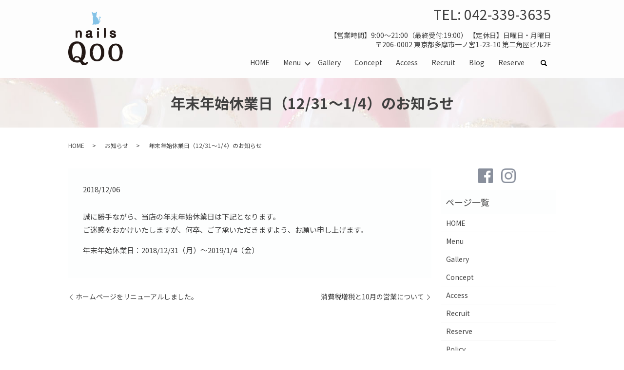

--- FILE ---
content_type: text/html; charset=UTF-8
request_url: https://www.nails-qoo.com/news/319
body_size: 6120
content:
  <!DOCTYPE HTML>
<html lang="ja">
<head prefix="og: http://ogp.me/ns# fb: http://ogp.me/ns/fb# article: http://ogp.me/ns/article#">
  <meta charset="utf-8">
  <meta http-equiv="X-UA-Compatible" content="IE=edge,chrome=1">
  <meta name="viewport" content="width=device-width, initial-scale=1">
  <title>年末年始休業日（12/31～1/4）のお知らせ｜ネイルサロンnails Qoo</title>
  
<!-- All in One SEO Pack 3.3.3 によって Michael Torbert の Semper Fi Web Designob_start_detected [-1,-1] -->
<meta name="description"  content="誠に勝手ながら、当店の年末年始休業日は下記となります。ご迷惑をおかけいたしますが、何卒、ご了承いただきますよう、お願い申し上げます。 年末年始休業日：2018/12/31（月）～2019/1/4（金）" />

<script type="application/ld+json" class="aioseop-schema">{"@context":"https://schema.org","@graph":[{"@type":"Organization","@id":"https://www.nails-qoo.com/#organization","url":"https://www.nails-qoo.com/","name":"nails Qoo","sameAs":[]},{"@type":"WebSite","@id":"https://www.nails-qoo.com/#website","url":"https://www.nails-qoo.com/","name":"nails Qoo","publisher":{"@id":"https://www.nails-qoo.com/#organization"}},{"@type":"WebPage","@id":"https://www.nails-qoo.com/news/319#webpage","url":"https://www.nails-qoo.com/news/319","inLanguage":"ja","name":"\u5e74\u672b\u5e74\u59cb\u4f11\u696d\u65e5\uff0812/31\uff5e1/4\uff09\u306e\u304a\u77e5\u3089\u305b","isPartOf":{"@id":"https://www.nails-qoo.com/#website"},"datePublished":"2018-12-06T05:57:59+00:00","dateModified":"2018-12-06T05:57:59+00:00"},{"@type":"Article","@id":"https://www.nails-qoo.com/news/319#article","isPartOf":{"@id":"https://www.nails-qoo.com/news/319#webpage"},"author":{"@id":"https://www.nails-qoo.com/author/authorname#author"},"headline":"\u5e74\u672b\u5e74\u59cb\u4f11\u696d\u65e5\uff0812/31\uff5e1/4\uff09\u306e\u304a\u77e5\u3089\u305b","datePublished":"2018-12-06T05:57:59+00:00","dateModified":"2018-12-06T05:57:59+00:00","commentCount":0,"mainEntityOfPage":{"@id":"https://www.nails-qoo.com/news/319#webpage"},"publisher":{"@id":"https://www.nails-qoo.com/#organization"},"articleSection":"\u304a\u77e5\u3089\u305b"},{"@type":"Person","@id":"https://www.nails-qoo.com/author/authorname#author","name":"S10186401000001","sameAs":[],"image":{"@type":"ImageObject","@id":"https://www.nails-qoo.com/#personlogo","url":"https://secure.gravatar.com/avatar/326404779bd893e9524d4fbe095801a0?s=96&d=mm&r=g","width":96,"height":96,"caption":"S10186401000001"}}]}</script>
<link rel="canonical" href="https://www.nails-qoo.com/news/319" />
<meta property="og:type" content="article" />
<meta property="og:title" content="年末年始休業日（12/31～1/4）のお知らせ｜ネイルサロンnails Qoo" />
<meta property="og:description" content="誠に勝手ながら、当店の年末年始休業日は下記となります。ご迷惑をおかけいたしますが、何卒、ご了承いただきますよう、お願い申し上げます。 年末年始休業日：2018/12/31（月）～2019/1/4（金）" />
<meta property="og:url" content="https://www.nails-qoo.com/news/319" />
<meta property="og:image" content="https://www.nails-qoo.com//wp-content/uploads/logo_ogp.jpg" />
<meta property="fb:admins" content="nailsqoo@gmail.com" />
<meta property="article:published_time" content="2018-12-06T05:57:59Z" />
<meta property="article:modified_time" content="2018-12-06T05:57:59Z" />
<meta property="og:image:secure_url" content="https://www.nails-qoo.com//wp-content/uploads/logo_ogp.jpg" />
<meta name="twitter:card" content="summary" />
<meta name="twitter:title" content="年末年始休業日（12/31～1/4）のお知らせ｜ネイルサロンnails Qoo" />
<meta name="twitter:description" content="誠に勝手ながら、当店の年末年始休業日は下記となります。ご迷惑をおかけいたしますが、何卒、ご了承いただきますよう、お願い申し上げます。 年末年始休業日：2018/12/31（月）～2019/1/4（金）" />
<meta name="twitter:image" content="https://www.nails-qoo.com//wp-content/uploads/logo_ogp.jpg" />
<!-- All in One SEO Pack -->
<link rel='dns-prefetch' href='//unpkg.com' />
<link rel='dns-prefetch' href='//s.w.org' />
<link rel="alternate" type="application/rss+xml" title="nails Qoo &raquo; 年末年始休業日（12/31～1/4）のお知らせ のコメントのフィード" href="https://www.nails-qoo.com/news/319/feed" />
<link rel='stylesheet' id='biz-cal-style-css'  href='https://www.nails-qoo.com/wp-content/plugins/biz-calendar/biz-cal.css?ver=2.2.0' type='text/css' media='all' />
<link rel='stylesheet' id='contact-form-7-css'  href='https://www.nails-qoo.com/wp-content/plugins/contact-form-7/includes/css/styles.css?ver=5.0.4' type='text/css' media='all' />
<link rel='stylesheet' id='flatpickr-css-css'  href='//unpkg.com/flatpickr/dist/flatpickr.min.css' type='text/css' media='all' />
<script type='text/javascript' src='https://www.nails-qoo.com/wp-content/themes/nailsqoo.com/assets/js/vendor/jquery.min.js?ver=4.9.26'></script>
<script type='text/javascript'>
/* <![CDATA[ */
var bizcalOptions = {"holiday_title":"\u3010\u4f11\u696d\u65e5\u3011","sun":"on","mon":"on","temp_holidays":"2018-11-06\r\n2018-11-20\r\n2018-12-04\r\n2018-12-18\r\n2018-12-31\r\n2019-01-01\r\n2019-01-02\r\n2019-01-03\r\n2019-01-04\r\n2019-01-15\r\n2019-02-05\r\n2019-02-19\r\n2019-03-05\r\n2019-03-19\r\n2019-04-02\r\n2019-04-16\r\n2019-05-07\r\n2019-05-21\r\n2019-06-04\r\n2019-06-18\r\n2019-06-19\r\n2019-06-20\r\n2019-07-02\r\n2019-07-16\r\n2019-08-06\r\n2019-08-20\r\n2019-09-03\r\n2019-09-17\r\n2019-10-08\r\n2019-10-22\r\n2019-10-23\r\n2019-10-24\r\n2019-11-05\r\n2019-11-19\r\n2019-12-03\r\n2019-12-17\r\n2019-12-31\r\n2020-01-01\r\n2020-01-02\r\n2020-01-03\r\n2020-01-07\r\n2020-01-21\r\n2020-02-04\r\n2020-02-18\r\n2020-03-03\r\n2020-03-17\r\n2020-04-07\r\n2020-04-08\r\n2020-04-09\r\n2020-04-10\r\n2020-04-11\r\n2020-04-12\r\n2020-04-13\r\n2020-04-14\r\n2020-04-15\r\n2020-04-16\r\n2020-04-17\r\n2020-04-18\r\n2020-04-19\r\n2020-04-20\r\n2020-04-21\r\n2020-04-22\r\n2020-04-23\r\n2020-04-24\r\n2020-04-25\r\n2020-04-26\r\n2020-04-27\r\n2020-04-28\r\n2020-04-29\r\n2020-04-30\r\n2020-05-01\r\n2020-05-02\r\n2020-05-03\r\n2020-05-04\r\n2020-05-05\r\n2020-05-06\r\n2020-05-07\r\n2020-05-08\r\n2020-05-09\r\n2020-05-10\r\n2020-05-11\r\n2020-05-12\r\n2020-05-13\r\n2020-05-14\r\n2020-05-15\r\n2020-05-16\r\n2020-05-17\r\n2020-05-18\r\n2020-05-19\r\n2020-05-20\r\n2020-05-21\r\n2020-05-22\r\n2020-05-23\r\n2020-05-24\r\n2020-05-25\r\n2020-05-26\r\n2020-05-27\r\n2020-05-28\r\n2020-05-29\r\n2020-05-30\r\n2020-05-31\r\n2020-06-01\r\n2020-06-16\r\n2020-07-07\r\n2020-07-21\r\n2020-08-04\r\n2020-08-18\r\n2020-09-01\r\n2020-09-15\r\n2020-10-06\r\n2020-10-20\r\n2020-11-03\r\n2020-11-17\r\n2020-12-01\r\n2020-12-15\r\n2020-12-31\r\n2021-01-01\r\n2021-01-02\r\n2021-01-03\r\n2021-01-05\r\n2021-01-19\r\n2021-02-02\r\n2021-02-16\r\n2021-03-02\r\n2021-03-16\r\n2021-04-06\r\n2021-04-20\r\n2021-05-04\r\n2021-05-18\r\n2021-06-01\r\n2021-06-15\r\n2021-07-06\r\n2021-07-20\r\n2021-08-03\r\n2021-08-04\r\n2021-08-05\r\n2021-08-17\r\n2021-09-07\r\n2021-09-21\r\n2021-09-28\r\n2021-09-29\r\n2021-10-05\r\n2021-10-19\r\n2021-10-20\r\n2021-11-02\r\n2021-11-16\r\n2021-12-07\r\n2021-12-21\r\n2021-12-31\r\n2022-01-01\r\n2022-01-02\r\n2022-01-04\r\n2022-01-18\r\n2022-02-01\r\n2022-02-15\r\n2022-03-01\r\n2022-03-15\r\n2024-12-31\r\n2025-01-01\r\n2025-01-02\r\n2025-01-03\r\n\r\n\r\n\r\n\r\n","temp_weekdays":"2025-01-05\r\n2025-01-13\r\n2025-02-23\r\n","eventday_title":"","eventday_url":"","eventdays":"","month_limit":"\u5236\u9650\u306a\u3057","nextmonthlimit":"12","prevmonthlimit":"12","plugindir":"https:\/\/www.nails-qoo.com\/wp-content\/plugins\/biz-calendar\/","national_holiday":""};
/* ]]> */
</script>
<script type='text/javascript' src='https://www.nails-qoo.com/wp-content/plugins/biz-calendar/calendar.js?ver=2.2.0'></script>
<script type='text/javascript' src='//unpkg.com/flatpickr'></script>
<link rel='prev' title='ブログを開設しました。' href='https://www.nails-qoo.com/blog/102' />
<link rel='next' title='冬らしいシアーカラー♪' href='https://www.nails-qoo.com/blog/374' />
<link rel='shortlink' href='https://www.nails-qoo.com/?p=319' />
<style>.gallery .gallery-item img { width: auto; height: auto; }</style><script>
                jQuery(function($) {
                  $('.flatpickr').flatpickr({
                    locale: {
                      firstDayOfWeek: 0,
                      weekdays: {
                        shorthand: ['日', '月', '火', '水', '木', '金', '土'],
                      },
                      months: {
                        longhand: ['1月', '2月', '3月', '4月', '5月', '6月', '7月', '8月', '9月', '10月', '11月', '12月'],
                      },
                    },
                  });
                })
                </script>		<style type="text/css" id="wp-custom-css">
			.holiday {
    background-color: #F63C9F;
    color: #000000 !important; 
}

.calmonth{
    color: #000000 !important; 
}

		</style>
	  <link href="https://fonts.googleapis.com/css?family=Noto+Sans+JP:400,700&amp;subset=japanese" rel="stylesheet" />
  <link href="https://www.nails-qoo.com/wp-content/themes/nailsqoo.com/assets/css/main.css?1769060872" rel="stylesheet" >
  <script src="https://www.nails-qoo.com/wp-content/themes/nailsqoo.com/assets/js/vendor/respond.min.js"></script>
  <script type="application/ld+json">
  {
    "@context": "http://schema.org",
    "@type": "BreadcrumbList",
    "itemListElement":
    [
      {
      "@type": "ListItem",
      "position": 1,
      "item":
      {
        "@id": "https://www.nails-qoo.com/",
        "name": "nails Qoo"
      }
    },
{
      "@type": "ListItem",
      "position": 2,
      "item":
      {
        "@id": "https://www.nails-qoo.com/category/news/",
        "name": "お知らせ"
      }
    },
{
      "@type": "ListItem",
      "position": 3,
      "item":
      {
        "@id": "https://www.nails-qoo.com/news/319/",
        "name": "年末年始休業日（12/31～1/4）のお知らせ"
      }
    }    ]
  }
  </script>


  <script type="application/ld+json">
  {
    "@context": "http://schema.org/",
    "@type": "NailSalon",
    "name": "nails Qoo",
    "address": "〒206-0002 東京都多摩市一ノ宮1-23-10 第二角屋ビル2F",
    "telephone": "042-339-3635",
    "faxNumber": "",
    "url": "https://www.nails-qoo.com",
    "email": "info@nails-qoo.com",
    "image": "https://www.nails-qoo.com/wp-content/uploads/logo_ogp.jpg",
    "logo": "https://www.nails-qoo.com/wp-content/uploads/logo_org.png"
  }
  </script>
</head>
<body class="scrollTop">

  <div id="fb-root"></div>
  <script>(function(d, s, id) {
    var js, fjs = d.getElementsByTagName(s)[0];
    if (d.getElementById(id)) return;
    js = d.createElement(s); js.id = id;
    js.src = 'https://connect.facebook.net/ja_JP/sdk.js#xfbml=1&version=v2.12';
    fjs.parentNode.insertBefore(js, fjs);
  }(document, 'script', 'facebook-jssdk'));</script>

  <header>
    <div class="primary_header">
      <div class="container">
        <div class="row">
                    <div class="title">
                          <a href="https://www.nails-qoo.com/">
                <object type="image/svg+xml" data="/wp-content/uploads/logo.svg" alt="nails Qoo"></object>
              </a>
                      </div>
            <div class="hdr_info_wrap">
              <div class="hdr_info">
                <p class="text-right"><span class="text-xlarge">TEL:&nbsp;<a href="tel:0423393635">042-339-3635</a></span></p>
                <p class="text-right">【営業時間】9:00～21:00（最終受付:19:00）&nbsp;【定休日】日曜日・月曜日<br>〒206-0002 東京都多摩市一ノ宮1-23-10 第二角屋ビル2F</p>
              </div>
            </div>
			  <nav class="global_nav"><ul><li><a href="https://www.nails-qoo.com/">HOME<span></span></a></li>
<li class="has_under"><a href="https://www.nails-qoo.com/menu">Menu<span></span></a>
<ul class="sub-menu">
	<li><a href="/menu/#a05">ご新規様お試しキャンペーン<span></span></a></li>
	<li><a href="/menu/#a06">ご紹介特典<span></span></a></li>
	<li><a href="/menu/#a07">オフ代込み定額デザイン<span></span></a></li>
	<li><a href="/menu/#a01">ソフトジェル<span></span></a></li>
	<li><a href="/menu/#a02">gelcolor by OPI<span></span></a></li>
	<li><a href="/menu/#a03">その他ハンドメニュー<span></span></a></li>
	<li><a href="/menu/#a04">フットメニュー<span></span></a></li>
</ul>
</li>
<li><a href="https://www.nails-qoo.com/gallery">Gallery<span></span></a></li>
<li><a href="https://www.nails-qoo.com/concept">Concept<span></span></a></li>
<li><a href="https://www.nails-qoo.com/access">Access<span></span></a></li>
<li><a href="https://www.nails-qoo.com/recruit">Recruit<span></span></a></li>
<li><a href="https://www.nails-qoo.com/category/blog">Blog<span></span></a></li>
<li><a href="https://www.nails-qoo.com/reserve">Reserve<span></span></a></li>

                <li class="gnav_search">
                  <a href="#">search</a>
  <div class="epress_search">
    <form method="get" action="https://www.nails-qoo.com/">
      <input type="text" placeholder="" class="text" name="s" autocomplete="off" value="">
      <input type="submit" value="Search" class="submit">
    </form>
  </div>
  </li>
              </ul>
              <div class="menu_icon">
                <a href="#menu"><span>メニュー開閉</span></a>
              </div></nav>        </div>
      </div>
    </div>
  </header>

  <main>
              <h1 class="wow" style="">
      年末年始休業日（12/31～1/4）のお知らせ            </h1>

    
    <div class="bread_wrap">
      <div class="container gutters">
        <div class="row bread">
              <ul class="col span_12">
              <li><a href="https://www.nails-qoo.com">HOME</a></li>
                      <li><a href="https://www.nails-qoo.com/category/news">お知らせ</a></li>
                      <li>年末年始休業日（12/31～1/4）のお知らせ</li>
                  </ul>
          </div>
      </div>
    </div>
    <section>
      <div class="container gutters">
        <div class="row">
                    <div class="col span_9 column_main">
                  <article class="row article_detail">
      <div class="article_date">
        <p>2018/12/06</p>
      </div>
      <div class="row">
        <div class="col span_12">
          <p>誠に勝手ながら、当店の年末年始休業日は下記となります。<br />ご迷惑をおかけいたしますが、何卒、ご了承いただきますよう、お願い申し上げます。</p>
<p>年末年始休業日：2018/12/31（月）～2019/1/4（金）</p>        </div>
      </div>

          </article>

    <div class='epress_pager'>
      <div class="epress_pager_prev">
        <a href="https://www.nails-qoo.com/news/6" rel="prev">ホームページをリニューアルしました。</a>      </div>
      <div class="epress_pager_next">
        <a href="https://www.nails-qoo.com/news/1258" rel="next">消費税増税と10月の営業について</a>      </div>
    </div>
                </div>
          <div class="col span_3 column_sub">
            <div>
<div class="widget_wrap">
  <div>
    <ul class="list-inline text-center side_sns">
      <li>
        <a href="https://www.facebook.com/nailsqoo/" target="_blank"><img src="/wp-content/uploads/icon_facebook.png" alt="Facebook"></a>
      </li>
      <li>
        <a href="https://www.instagram.com/nailsqoo/" target="_blank"><img src="/wp-content/uploads/icon_instagram.png" alt="Instagram"></a>
      </li>
    </ul>
  </div>
</div>
</div>
<div class="sidebar">
  <div class="widget_wrap"><p class="widget_header">ページ一覧</p>		<ul>
			<li class="page_item page-item-9"><a href="https://www.nails-qoo.com/">HOME</a></li>
<li class="page_item page-item-70"><a href="https://www.nails-qoo.com/menu">Menu</a></li>
<li class="page_item page-item-65"><a href="https://www.nails-qoo.com/gallery">Gallery</a></li>
<li class="page_item page-item-68"><a href="https://www.nails-qoo.com/concept">Concept</a></li>
<li class="page_item page-item-74"><a href="https://www.nails-qoo.com/access">Access</a></li>
<li class="page_item page-item-72"><a href="https://www.nails-qoo.com/recruit">Recruit</a></li>
<li class="page_item page-item-7"><a href="https://www.nails-qoo.com/reserve">Reserve</a></li>
<li class="page_item page-item-10"><a href="https://www.nails-qoo.com/policy">Policy</a></li>
<li class="page_item page-item-11"><a href="https://www.nails-qoo.com/sitemap">Sitemap</a></li>
		</ul>
		</div><div class="widget_wrap"><p class="widget_header">投稿記事カレンダー</p><div id="calendar_wrap" class="calendar_wrap"><table id="wp-calendar">
	<caption>2026年1月</caption>
	<thead>
	<tr>
		<th scope="col" title="日曜日">日</th>
		<th scope="col" title="月曜日">月</th>
		<th scope="col" title="火曜日">火</th>
		<th scope="col" title="水曜日">水</th>
		<th scope="col" title="木曜日">木</th>
		<th scope="col" title="金曜日">金</th>
		<th scope="col" title="土曜日">土</th>
	</tr>
	</thead>

	<tfoot>
	<tr>
		<td colspan="3" id="prev"><a href="https://www.nails-qoo.com/date/2025/12">&laquo; 12月</a></td>
		<td class="pad">&nbsp;</td>
		<td colspan="3" id="next" class="pad">&nbsp;</td>
	</tr>
	</tfoot>

	<tbody>
	<tr>
		<td colspan="4" class="pad">&nbsp;</td><td>1</td><td>2</td><td>3</td>
	</tr>
	<tr>
		<td>4</td><td><a href="https://www.nails-qoo.com/date/2026/01/05" aria-label="2026年1月5日 に投稿を公開">5</a></td><td>6</td><td>7</td><td>8</td><td>9</td><td>10</td>
	</tr>
	<tr>
		<td>11</td><td>12</td><td>13</td><td>14</td><td>15</td><td>16</td><td>17</td>
	</tr>
	<tr>
		<td>18</td><td>19</td><td>20</td><td>21</td><td id="today">22</td><td>23</td><td>24</td>
	</tr>
	<tr>
		<td>25</td><td>26</td><td>27</td><td>28</td><td>29</td><td>30</td><td>31</td>
	</tr>
	</tbody>
	</table></div></div><div class="widget_wrap"><p class="widget_header">カテゴリー</p>		<ul>
	<li class="cat-item cat-item-3"><a href="https://www.nails-qoo.com/category/blog" title="多摩市聖蹟桜ヶ丘のnails Qoo［ネイルズクー］のブログページです。日々の施術や日常の出来事などを更新しています。丁寧なケアと豊富なデザインが自慢のネイルサロンです。落ち着いたデザインから華やかなものまで、なんでもお任せください。">Blog</a>
</li>
	<li class="cat-item cat-item-13"><a href="https://www.nails-qoo.com/category/blog/foot" >Foot</a>
</li>
	<li class="cat-item cat-item-12"><a href="https://www.nails-qoo.com/category/blog/hand" >Hand</a>
</li>
	<li class="cat-item cat-item-10"><a href="https://www.nails-qoo.com/category/blog/%e3%82%aa%e3%83%95%e8%be%bc%e5%ae%9a%e9%a1%8d%e3%83%87%e3%82%b6%e3%82%a4%e3%83%b3" >オフ込定額デザイン</a>
</li>
	<li class="cat-item cat-item-2"><a href="https://www.nails-qoo.com/category/news" >お知らせ</a>
</li>
		</ul>
</div>		<div class="widget_wrap">		<p class="widget_header">最近の投稿</p>		<ul>
											<li>
					<a href="https://www.nails-qoo.com/news/5138">1月の定額デザイン⭐︎</a>
									</li>
											<li>
					<a href="https://www.nails-qoo.com/news/5130">本年もありがとうございました！</a>
									</li>
											<li>
					<a href="https://www.nails-qoo.com/news/5118">12月の定額デザイン⭐︎</a>
									</li>
											<li>
					<a href="https://www.nails-qoo.com/news/5102">⭐︎11月の定額デザイン⭐︎</a>
									</li>
											<li>
					<a href="https://www.nails-qoo.com/news/5092">10月の定額ネイル♪</a>
									</li>
					</ul>
		</div>1</div>
          </div>
                  </div>
      </div>
    </section>

  </main>
<footer>    <div class="footer_nav_wrap">
      <div class="container">
        <div class="row">
        <nav class="col span_12 pc-only"><ul><li><a href="https://www.nails-qoo.com/policy">Policy</a></li>
<li><a href="https://www.nails-qoo.com/sitemap">Sitemap</a></li>
</ul></nav>        </div>
      </div>
    </div>
    <div class="footer_copyright_wrap">
      <div class="container">
        <div class="row">
          <div class="col span_12">
            <p>Copyright &copy; nails Qoo All Rights Reserved.<br>
              【掲載の記事・写真・イラストなどの無断複写・転載を禁じます】</p>
          </div>
        </div>
      </div>
    </div>
    <p class="pagetop"><a href="#top"></a></p>
  </footer>

  <script src="https://www.nails-qoo.com/wp-content/themes/nailsqoo.com/assets/js/vendor/bundle.js"></script>
  <script src="https://www.nails-qoo.com/wp-content/themes/nailsqoo.com/assets/js/main.js?"></script>

  <script type='text/javascript'>
/* <![CDATA[ */
var wpcf7 = {"apiSettings":{"root":"https:\/\/www.nails-qoo.com\/wp-json\/contact-form-7\/v1","namespace":"contact-form-7\/v1"},"recaptcha":{"messages":{"empty":"\u3042\u306a\u305f\u304c\u30ed\u30dc\u30c3\u30c8\u3067\u306f\u306a\u3044\u3053\u3068\u3092\u8a3c\u660e\u3057\u3066\u304f\u3060\u3055\u3044\u3002"}}};
/* ]]> */
</script>
<script type='text/javascript' src='https://www.nails-qoo.com/wp-content/plugins/contact-form-7/includes/js/scripts.js?ver=5.0.4'></script>
</body>
</html>
